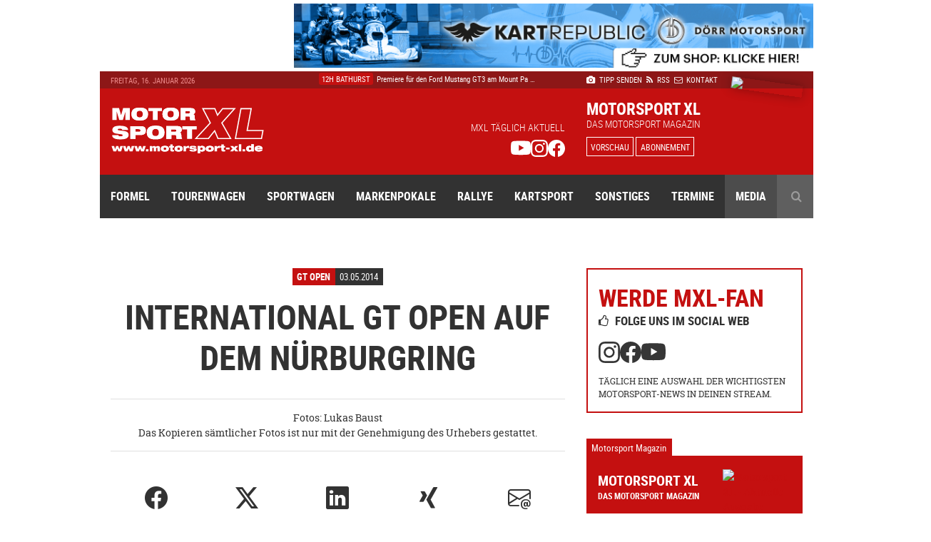

--- FILE ---
content_type: text/html; charset=UTF-8
request_url: https://www.motorsport-xl.de/gallery/2014/GT-Open/International-GT-Open-auf-dem-Nuerburgring-282/page-3.html
body_size: 10017
content:
<!doctype html><html class="no-js" lang="de" prefix="og: ogp.me/ns#"><head><meta charset="utf-8"><meta http-equiv="X-UA-Compatible" content="IE=edge"><meta name="viewport" content="width=device-width, initial-scale=1"><title>International GT Open auf dem Nürburgring - GT Open</title><meta name="description" content="Fotos: Lukas BaustDas Kopieren s&auml;mtlicher Fotos ist nur mit der Genehmigung des Urhebers gestattet."><meta name="keywords" content="GT Open, Bilder, Fotos, Galerie, Fotostrecke"><meta name="author" content="Motorsport XL - RIMO Verlags GmbH"><meta name="robots" content="index, follow"><link rel="canonical" href="https://www.motorsport-xl.de/gallery/2014/GT-Open/International-GT-Open-auf-dem-Nuerburgring-282/page-3.html"><link rel="alternate" href="https://www.motorsport-xl.de/gallery/2014/GT-Open/International-GT-Open-auf-dem-Nuerburgring-282/page-3.html" hreflang="x-default"><link rel="prev" href="/gallery/2014/GT-Open/International-GT-Open-auf-dem-Nuerburgring-282/page-2.html"><meta name="date" content="Sat, 03 May 14 20:56:00 +0200"><meta http-equiv="last-modified" content="Fri, 16 Jan 26 17:14:00 +0100"><link href="https://cdn.motorsport-xl.de/srv/thumbs/fs/600x400/content/Gallery/2014/GT_Open/727f1__International_GT_Open_a/5682f__img_9661.jpg" rel="image_src"><meta name="og:site_name" content="Motorsport XL - RIMO Verlags GmbH"><meta name="og:title" content="International GT Open auf dem Nürburgring - GT Open"><meta name="og:url" content="https://www.motorsport-xl.de/gallery/2014/GT-Open/International-GT-Open-auf-dem-Nuerburgring-282/page-3.html"><meta name="og:description" content="Fotos: Lukas BaustDas Kopieren s&auml;mtlicher Fotos ist nur mit der Genehmigung des Urhebers gestattet."><meta name="og:type" content="website"><meta name="og:image" content="https://cdn.motorsport-xl.de/srv/thumbs/fs/600x400/content/Gallery/2014/GT_Open/727f1__International_GT_Open_a/5682f__img_9661.jpg"><meta name="twitter:card" content="summary"><meta name="twitter:title" content="International GT Open auf dem Nürburgring - GT Open"><meta name="twitter:url" content="https://www.motorsport-xl.de/gallery/2014/GT-Open/International-GT-Open-auf-dem-Nuerburgring-282/page-3.html"><meta name="twitter:description" content="Fotos: Lukas BaustDas Kopieren s&auml;mtlicher Fotos ist nur mit der Genehmigung des Urhebers gestattet."><meta name="twitter:image" content="https://cdn.motorsport-xl.de/srv/thumbs/fs/600x400/content/Gallery/2014/GT_Open/727f1__International_GT_Open_a/5682f__img_9661.jpg"><link href="https://www.motorsport-xl.de/feed/rss.xml" rel="alternate" type="application/rss+xml" title="Aktuelle Motorsport News als RSS-Feed"><link rel="search" type="application/opensearchdescription+xml" title="Motorsport-XL.de Suche" href="https://cdn.motorsport-xl.de/srv/static/WebData/ext.c/opensearch.xml" /><link rel="apple-touch-icon" sizes="180x180" href="https://cdn.motorsport-xl.de/srv/static/images/theme-2017/favicons/apple-touch-icon.png"><link rel="icon" type="image/png" href="https://cdn.motorsport-xl.de/srv/static/images/theme-2017/favicons/favicon-32x32.png" sizes="32x32"><link rel="icon" type="image/png" href="https://cdn.motorsport-xl.de/srv/static/images/theme-2017/favicons/favicon-194x194.png" sizes="194x194"><link rel="icon" type="image/png" href="https://cdn.motorsport-xl.de/srv/static/images/theme-2017/favicons/android-chrome-192x192.png" sizes="192x192"><link rel="icon" type="image/png" href="https://cdn.motorsport-xl.de/srv/static/images/theme-2017/favicons/favicon-16x16.png" sizes="16x16"><link rel="manifest" href="https://cdn.motorsport-xl.de/srv/static/images/theme-2017/favicons/manifest.json"><link rel="mask-icon" href="https://cdn.motorsport-xl.de/srv/static/images/theme-2017/favicons/safari-pinned-tab.svg" color="#c41010"><link rel="shortcut icon" href="https://cdn.motorsport-xl.de/srv/static/images/theme-2017/favicons/favicon.ico"><meta name="msapplication-TileColor" content="#c41010"><meta name="msapplication-TileImage" content="https://cdn.motorsport-xl.de/srv/static/images/theme-2017/favicons/mstile-144x144.png"><meta name="msapplication-config" content="https://cdn.motorsport-xl.de/srv/static/images/theme-2017/favicons/browserconfig.xml"><meta name="theme-color" content="#8d1717"><link href="https://www.motorsport-xl.de/public/css/f4bc71c56ab9a1a2472021d5c1f9787a.css" rel="stylesheet" type='text/css'><link rel="preconnect" href="https://cloud.ccm19.de" crossorigin><link rel="preconnect" href="https://cdn.motorsport-xl.de/" crossorigin><link rel="preconnect" href="https://pagead2.googlesyndication.com" crossorigin><link rel="preconnect" href="https://static.cloudflareinsights.com" crossorigin><script src="https://cloud.ccm19.de/app.js?apiKey=aabbfd5aa88e3ddd8e227925e6e7bbdbaf0fd2cc8a786d57&amp;domain=649591429128795c580518e2" referrerpolicy="origin"></script><script>document.createElement("picture");</script><script src="https://cdn.motorsport-xl.de/srv/static/js/theme-2017/vendor/picturefill.min.js" async></script><script type="text/javascript">var _RMData=new Object();_RMData["base"]="https://www.motorsport-xl.de/";_RMData["static"]="https://cdn.motorsport-xl.de/srv/static/";_RMData["currentLanguage"]="de";</script><script async src="https://www.googletagmanager.com/gtag/js?id=G-G5SB6VR4P1"></script><script>window.dataLayer = window.dataLayer || [];function gtag(){dataLayer.push(arguments);}gtag('js', new Date());gtag('config', 'G-G5SB6VR4P1');</script></head><body id="page" itemscope itemtype="https://schema.org/WebSite"><!--[if lt IE 9]><div id="old-browser"><div class="headline">Ihr Browser ist veraltet</div><p>Ihre Browser-Version ist zu alt, um die Webseite richtig darzustellen. Bitte verwenden Sie einen aktuellen Browser.</p></div><![endif]--><div class="row collapse" id="page__outside-advertsing"><div id="page__advertising--top" class="text-right column"><a href="https://www.motorsport-xl.de/api/advertising/ad.c.php?f=MTQ1" target="_blank" style="padding:0px!important;background:none!important;" rel="nofollow"><img src="https://cdn.motorsport-xl.de/srv/image.api/content/Widgets/Werbung/2023/D_rr_Kart_Republic/c53a-leaderboard_doerr_2023.jpg" width="728" height="90"></a></div><div id="page__advertising--skyscraper" class="text-left show-for-large column push-12" style="margin-top:100px;"><script async src="//pagead2.googlesyndication.com/pagead/js/adsbygoogle.js"></script><ins class="adsbygoogle" style="display:inline-block;width:160px;height:600px" data-ad-client="ca-pub-9934933095159694" data-ad-slot="7814125706"></ins><script>(adsbygoogle = window.adsbygoogle || []).push({});</script></div></div><header class="header"><div class="row header__meta"><div class="small-9 medium-5 large-3 column text-left show-for-medium header__meta--date">Freitag, 16. Januar 2026</div><div class="small-12 medium-5 large-5 column text-center show-for-large header__meta--newsticker"><ul class="ticker"><li itemscope itemtype="https://schema.org/Article"><a href="/news/2026/Kartsport-Allgemein/Neue-Partnerschaft-zwischen-BirelART-und-IAME-57930.html" itemprop="url"><span class="ticker--category" itemprop="genre">Kartsport Allgemein</span><span class="ticker--headline" itemprop="headline">Neue Partnerschaft zwischen BirelART und IAME</span><meta itemprop="datePublished" content="2026-01-16T17:14:00+01:00"><meta itemprop="dateModified" content="2026-01-16T17:19:23+01:00"><meta itemprop="dateCreated" content="2026-01-16T17:18:29+01:00"><meta itemprop="author" content="Motorsport XL - RIMO Verlags GmbH"><meta itemprop="publisher" content="Motorsport XL - RIMO Verlags GmbH"></a></li><li itemscope itemtype="https://schema.org/Article"><a href="/news/2026/24h-Dubai/Gute-Ausgangslage-fuer-HOFOR-Racing-bei-den-24h-Dubai-57929.html" itemprop="url"><span class="ticker--category" itemprop="genre">24h Dubai</span><span class="ticker--headline" itemprop="headline">Gute Ausgangslage für HOFOR Racing bei den 24 &hellip;</span><meta itemprop="datePublished" content="2026-01-16T15:30:00+01:00"><meta itemprop="dateModified" content="2026-01-16T15:40:15+01:00"><meta itemprop="dateCreated" content="2026-01-16T15:40:04+01:00"><meta itemprop="author" content="Motorsport XL - RIMO Verlags GmbH"><meta itemprop="publisher" content="Motorsport XL - RIMO Verlags GmbH"></a></li><li itemscope itemtype="https://schema.org/Article"><a href="/news/2026/VLN/Mercedes-AMG-Team-RAVENOL-greift-in-der-Gruenen-Hoelle-an-57928.html" itemprop="url"><span class="ticker--category" itemprop="genre">VLN</span><span class="ticker--headline" itemprop="headline">Mercedes-AMG Team RAVENOL greift in der Grüne &hellip;</span><meta itemprop="datePublished" content="2026-01-16T10:30:00+01:00"><meta itemprop="dateModified" content="2026-01-16T10:33:29+01:00"><meta itemprop="dateCreated" content="2026-01-16T10:33:29+01:00"><meta itemprop="author" content="Motorsport XL - RIMO Verlags GmbH"><meta itemprop="publisher" content="Motorsport XL - RIMO Verlags GmbH"></a></li><li itemscope itemtype="https://schema.org/Article"><a href="/news/2026/12h-Bathurst/Premiere-fuer-den-Ford-Mustang-GT3-am-Mount-Panorama-57927.html" itemprop="url"><span class="ticker--category" itemprop="genre">12h Bathurst</span><span class="ticker--headline" itemprop="headline">Premiere für den Ford Mustang GT3 am Mount Pa &hellip;</span><meta itemprop="datePublished" content="2026-01-16T09:13:00+01:00"><meta itemprop="dateModified" content="2026-01-16T09:13:53+01:00"><meta itemprop="dateCreated" content="2026-01-16T09:13:53+01:00"><meta itemprop="author" content="Motorsport XL - RIMO Verlags GmbH"><meta itemprop="publisher" content="Motorsport XL - RIMO Verlags GmbH"></a></li><li itemscope itemtype="https://schema.org/Article"><a href="/redict/?redirection=aHR0cHM6Ly93d3cubW90b3JzcG9ydC14bC5kZS9nYWxsZXJ5LzIwMjYvRm9ybWVsLTEvRGllLUZvcm1lbC0xLUZhaHJ6ZXVnZS1kZXItU2Fpc29uLTIwMjYtNTg2Lmh0bWw=&modul=1&id=57926" itemprop="url"><span class="ticker--category" itemprop="genre">Formel 1</span><span class="ticker--headline" itemprop="headline">Die Formel-1-Fahrzeuge der Saison 2026 – Red&hellip;</span><meta itemprop="datePublished" content="2026-01-16T09:05:00+01:00"><meta itemprop="dateModified" content="2026-01-16T09:08:14+01:00"><meta itemprop="dateCreated" content="2026-01-16T09:08:14+01:00"><meta itemprop="author" content="Motorsport XL - RIMO Verlags GmbH"><meta itemprop="publisher" content="Motorsport XL - RIMO Verlags GmbH"></a></li></ul></div><div class="small-12 medium-7 large-4 column text-left medium-text-right large-text-left header__meta--navigation"><a href="/com/presse.html" title="Der Redaktion einen Tipp senden" itemprop="url"><i class="fa fa-camera" aria-hidden="true"></i>&nbsp;Tipp senden</a>&ensp;<a href="/com/feeds.html" title="Aktuelle Motorsport News als RSS-Feed" itemprop="url" class="show-for-medium"><i class="fa fa-rss" aria-hidden="true"></i>&nbsp;RSS</a><a href="/com/abonnement.html" title="Das Magazin Motorsport XL im Abo" itemprop="url" class="show-for-small-only"><i class="fa fa-star" aria-hidden="true"></i>&nbsp;Abo</a>&ensp;<a href="/com/kontakt.html" title="Kontakt und Ansprechpartner von Motorsport XL" itemprop="url"><i class="fa fa-envelope-o" aria-hidden="true"></i>&nbsp;Kontakt</a></div></div><div class="row header__main"><div class="small-6 medium-3 large-3 column text-left header__main--logo"><a href="/"><img src="https://cdn.motorsport-xl.de/srv/static/images/theme-2017/logos/motorsport-xl-logo-header.svg" class="img-responsive" alt="Motorsport XL Logo"></a></div><div class="small-6 medium-6 large-5 column text-right show-for-large header__main--fan-counter"><div class="fan-counter--headline">MXL täglich aktuell</div><div class="fan-counter--links"><a href="https://www.youtube.com/@motorsportxl" target="_blank" rel="nofollow" class="social--link"><img src="https://cdn.motorsport-xl.de/srv/static/images/theme-2017/icons/youtube-white.svg" width="24" height="24" alt="Motorsport XL auf YouTube folgen"></a><a href="https://www.instagram.com/motorsportxl_official/" target="_blank" rel="nofollow" class="social--link"><img src="https://cdn.motorsport-xl.de/srv/static/images/theme-2017/icons/instagram-white.svg" width="24" height="24" alt="Motorsport XL auf Instagram folgen"></a><a href="https://www.facebook.com/motorsport.xl" target="_blank" rel="nofollow" class="social--link"><img src="https://cdn.motorsport-xl.de/srv/static/images/theme-2017/icons/facebook-white.svg" width="24" height="24" alt="Motorsport XL auf Facebook folgen"></a></div></div><div class="small-6 medium-7 large-4 column text-right large-text-left header__main--preview"><span class="preview--headline show-for-medium">Motorsport XL</span><span class="preview--subheadline show-for-medium">Das Motorsport Magazin</span><a href="/magazin/vorschau.html" class="button button--inverted button--small">Vorschau</a>&nbsp;<a href="/com/abonnement.html" class="button button--inverted button--small show-for-medium">Abonnement</a><img src="https://www.motorsport-xl.de/cms/content/Eigene-Uploads/Magazin-Vorschau/mxl_cover.jpg?nocache=1768597273" class="preview--cover"></div></div><nav class="row header__navigation" itemscope itemtype="https://schema.org/SiteNavigationElement"><div class="small-12 medium-12 column hide-for-large text-center header__navigation--mobile-opener"><a href="javascript:void(0);"><i class="fa fa-bars" aria-hidden="true"></i>&ensp;Menü</a></div><div class="navigation--wrapper"><ul class="main-navigation"><li class="item--first-level"><a itemprop="url" href="/news/Formelsport.html" class="">Formel<i class="fa fa-angle-down hide-for-large item--dropdown" aria-hidden="true"></i></a><div class="item--subnavigation"><ul class="large-3 column"><li class=""><a itemprop="url" href="/news/Austria-Formel-Cup.html">Austria Formel Cup</a></li><li class=""><a itemprop="url" href="/news/F1-Academy.html">F1 Academy</a></li><li class=""><a itemprop="url" href="/news/FIA-Formel-E.html">FIA Formel E</a></li></ul><ul class="large-3 column"><li class=""><a itemprop="url" href="/news/FIA-Formula-3-Championship.html">FIA Formula 3 Championship</a></li><li class=""><a itemprop="url" href="/news/Formel-1.html">Formel 1</a></li><li class=""><a itemprop="url" href="/news/Formel-2.html">Formel 2</a></li></ul><ul class="large-3 column"><li class=""><a itemprop="url" href="/news/Formel-4.html">Formel 4</a></li><li class=""><a itemprop="url" href="/news/Formula-Regional-European-Championship.html">Formula Regional European Championship</a></li><li class=""><a itemprop="url" href="/news/Formula-Winter-Series.html">Formula Winter Series</a></li></ul></div></li><li class="item--first-level"><a itemprop="url" href="/news/Tourenwagen.html" class="">Tourenwagen<i class="fa fa-angle-down hide-for-large item--dropdown" aria-hidden="true"></i></a><div class="item--subnavigation"><ul class="large-3 column"><li class=""><a itemprop="url" href="/news/24h-Nuerburgring.html">24h Nürburgring</a></li><li class=""><a itemprop="url" href="/news/PRTC.html">PRTC</a></li><li class=""><a itemprop="url" href="/news/RCN.html">RCN</a></li></ul><ul class="large-3 column"><li class=""><a itemprop="url" href="/news/STT.html">STT</a></li><li class=""><a itemprop="url" href="/news/VLN.html">VLN</a></li></ul></div></li><li class="item--first-level"><a itemprop="url" href="/news/Sportwagen.html" class="">Sportwagen<i class="fa fa-angle-down hide-for-large item--dropdown" aria-hidden="true"></i></a><div class="item--subnavigation"><ul class="large-3 column"><li class=""><a itemprop="url" href="/news/24h-Le-Mans.html">24h Le Mans</a></li><li class=""><a itemprop="url" href="/news/6h-Portimao.html">6h Portimao</a></li><li class=""><a itemprop="url" href="/news/ADAC-GT-Masters.html">ADAC GT Masters</a></li><li class=""><a itemprop="url" href="/news/ADAC-GT4-Germany.html">ADAC GT4 Germany</a></li></ul><ul class="large-3 column"><li class=""><a itemprop="url" href="/news/DTM.html">DTM</a></li><li class=""><a itemprop="url" href="/news/FIA-WEC.html">FIA WEC</a></li><li class=""><a itemprop="url" href="/news/GT-Summer-Series.html">GT Summer Series</a></li><li class=""><a itemprop="url" href="/news/GT-Winter-Series.html">GT Winter Series</a></li></ul><ul class="large-3 column"><li class=""><a itemprop="url" href="/news/GT-World-Challenge.html">GT World Challenge</a></li><li class=""><a itemprop="url" href="/news/GT4-Winter-Series.html">GT4 Winter Series</a></li><li class=""><a itemprop="url" href="/news/IMSA-SportsCar-Championship.html">IMSA SportsCar Championship</a></li><li class=""><a itemprop="url" href="/news/Prototype-Cup-Germany.html">Prototype Cup Germany</a></li></ul><ul class="large-3 column"><li class=""><a itemprop="url" href="/news/Prototype-Masters.html">Prototype Masters</a></li><li class=""><a itemprop="url" href="/news/Prototype-Winter-Series.html">Prototype Winter Series</a></li><li class=""><a itemprop="url" href="/news/Sports-Prototype-Winter-Series.html">Sports Prototype Winter Series</a></li></ul></div></li><li class="item--first-level"><a itemprop="url" href="/news/Markenpokale.html" class="">Markenpokale<i class="fa fa-angle-down hide-for-large item--dropdown" aria-hidden="true"></i></a><div class="item--subnavigation"><ul class="large-3 column"><li class=""><a itemprop="url" href="/news/PCHC.html">PCHC</a></li><li class=""><a itemprop="url" href="/news/Polo-Cup.html">Polo Cup</a></li><li class=""><a itemprop="url" href="/news/Porsche-Carrera-Cup.html">Porsche Carrera Cup</a></li></ul><ul class="large-3 column"><li class=""><a itemprop="url" href="/news/Porsche-Sports-Cup.html">Porsche Sports Cup</a></li><li class=""><a itemprop="url" href="/news/Porsche-Super-Cup.html">Porsche Super Cup</a></li></ul></div></li><li class="item--first-level"><a itemprop="url" href="/news/Rallye.html" class="">Rallye<i class="fa fa-angle-down hide-for-large item--dropdown" aria-hidden="true"></i></a><div class="item--subnavigation"><ul class="large-3 column"><li class=""><a itemprop="url" href="/news/ADAC-Opel-Rallye-Cup.html">ADAC Opel Rallye Cup</a></li><li class=""><a itemprop="url" href="/news/ADAC-Rallye-Junior-Cup.html">ADAC Rallye Junior Cup</a></li><li class=""><a itemprop="url" href="/news/Extreme-E.html">Extreme E</a></li></ul><ul class="large-3 column"><li class=""><a itemprop="url" href="/news/HJS-Rallye.html">HJS Rallye</a></li><li class=""><a itemprop="url" href="/news/Rallycross.html">Rallycross</a></li><li class=""><a itemprop="url" href="/news/Rallye-Dakar.html">Rallye Dakar</a></li></ul><ul class="large-3 column"><li class=""><a itemprop="url" href="/news/Rallye-DM.html">Rallye DM</a></li><li class=""><a itemprop="url" href="/news/Rallye-WM.html">Rallye WM</a></li></ul></div></li><li class="item--first-level"><a itemprop="url" href="/news/Kartsport.html" class="">Kartsport<i class="fa fa-angle-down hide-for-large item--dropdown" aria-hidden="true"></i></a><div class="item--subnavigation"><ul class="large-3 column"><li class=""><a itemprop="url" href="/news/ADAC-Kart-Masters.html">ADAC Kart Masters</a></li><li class=""><a itemprop="url" href="/news/Champions-of-the-Future.html">Champions of the Future</a></li><li class=""><a itemprop="url" href="/news/CIK-FIA.html">CIK/FIA</a></li><li class=""><a itemprop="url" href="/news/DKM.html">DKM</a></li><li class=""><a itemprop="url" href="/news/Eifel-Erft-Cup.html">Eifel-Erft Cup</a></li><li class=""><a itemprop="url" href="/news/German-Karting-Series.html">German Karting Series</a></li></ul><ul class="large-3 column"><li class=""><a itemprop="url" href="/news/GTC.html">GTC</a></li><li class=""><a itemprop="url" href="/news/IAME-Series-Germany.html">IAME Series Germany</a></li><li class=""><a itemprop="url" href="/news/Kart-Trophy-Weiss-Blau.html">Kart-Trophy Weiß-Blau</a></li><li class=""><a itemprop="url" href="/news/KCK-Pure-Racing-Cup.html">KCK Pure Racing Cup</a></li><li class=""><a itemprop="url" href="/news/NAKC.html">NAKC</a></li><li class=""><a itemprop="url" href="/news/OAKC.html">OAKC</a></li></ul><ul class="large-3 column"><li class=""><a itemprop="url" href="/news/Rok-Cup.html">Rok Cup</a></li><li class=""><a itemprop="url" href="/news/ROTAX-Grand-Finals.html">ROTAX Grand Finals</a></li><li class=""><a itemprop="url" href="/news/ROTAX-MAX-Challenge.html">ROTAX MAX Challenge</a></li><li class=""><a itemprop="url" href="/news/ROTAX-MAX-Euro-Trophy.html">ROTAX MAX Euro Trophy</a></li><li class=""><a itemprop="url" href="/news/SAKC.html">SAKC</a></li><li class=""><a itemprop="url" href="/news/WAKC.html">WAKC</a></li></ul><ul class="large-3 column"><li class=""><a itemprop="url" href="/news/Wintersaison.html">Wintersaison</a></li><li class=""><a itemprop="url" href="/news/WSK.html">WSK</a></li><li class=""><a itemprop="url" href="/news/X30-Euro-Series.html">X30 Euro Series</a></li></ul></div></li><li class="item--first-level"><a itemprop="url" href="/news/Sonstiges.html" class="">Sonstiges<i class="fa fa-angle-down hide-for-large item--dropdown" aria-hidden="true"></i></a><div class="item--subnavigation"><ul class="large-3 column"><li class=""><a itemprop="url" href="/news/Auto-Strasse.html">Auto & Straße</a></li><li class=""><a itemprop="url" href="/news/Automobilsport.html">Automobilsport</a></li><li class=""><a itemprop="url" href="/news/E-Sport.html">E-Sport</a></li></ul><ul class="large-3 column"><li class=""><a itemprop="url" href="/news/Heft.html">Heft</a></li><li class=""><a itemprop="url" href="/news/Interview.html">Interview</a></li><li class=""><a itemprop="url" href="/news/Produktvorstellung.html">Produktvorstellung</a></li></ul><ul class="large-3 column"><li class=""><a itemprop="url" href="/news/Sonstiges.html">Sonstiges</a></li></ul></div></li><li class="item--first-level"><a itemprop="url" href="/com/rennkalender-auswahl.html" class="">Termine<i class="fa fa-angle-down hide-for-large item--dropdown" aria-hidden="true"></i></a><div class="item--subnavigation"><ul class="large-3 column"><li class=""><a itemprop="url" href="/kalender/formelsport-termine-2026.html">Formelsport</a></li><li class=""><a itemprop="url" href="/kalender/tourenwagen-termine-2026.html">Tourenwagen</a></li><li class=""><a itemprop="url" href="/kalender/sportwagen-termine-2026.html">Sportwagen</a></li></ul><ul class="large-3 column"><li class=""><a itemprop="url" href="/kalender/markenpokale-termine-2026.html">Markenpokale</a></li><li class=""><a itemprop="url" href="/kalender/rallye-termine-2026.html">Rallye</a></li><li class=""><a itemprop="url" href="/kalender/kartsport-termine-2026.html">Kartsport</a></li></ul></div></li><li class="item--first-level"><a itemprop="url" href="javascript:void(0);" class="active">Media<i class="fa fa-angle-down hide-for-large item--dropdown" aria-hidden="true"></i></a><div class="item--subnavigation"><ul class="large-3 column"><li class=""><a itemprop="url" href="/com/abonnement.html">Abonnement</a></li><li class=""><a itemprop="url" href="/com/produkte.html">Produkte-Shop</a></li><li class="active"><a itemprop="url" href="/gallery.html">Bildergalerien</a></li></ul><ul class="large-3 column"><li class=""><a itemprop="url" href="/mediacenter.html">Videothek</a></li><li class=""><a itemprop="url" href="/com/presse.html">Tipp senden</a></li><li class=""><a itemprop="url" href="/com/presse.html#presse">Presse</a></li></ul><ul class="large-3 column"><li class=""><a itemprop="url" href="/com/feeds.html">RSS Feeds</a></li><li class=""><a itemprop="url" href="/com/mediadaten.html">Mediadaten</a></li><li class=""><a itemprop="url" href="/com/kontakt.html">Kontakt</a></li></ul><ul class="large-3 column"><li class=""><a itemprop="url" href="/com/kontakt.html">Impressum</a></li><li class=""><a itemprop="url" href="/datenschutz.html">Datenschutz</a></li></ul></div></li><li class="item--first-level item--search item--last"><a itemprop="url" href="javascript:void(0);" class="show-for-large"><i class="fa fa-search" aria-hidden="true"></i></a><div class="item--subnavigation"><form action="/com/suchen.html" method="get" name="search"><input type="text" name="q" value="" placeholder="Geben Sie Ihren Suchbegriff ein ..."></form></div></li></ul></div></nav></header><div class="row content__container content__container--main"><div class="small-12 medium-12 large-8 column content" itemprop="mainContentOfPage"><header class="small-12 column row text-center"><div class="news__category-date"><div class="news__category-date--category" itemprop="genre">GT Open</div><div class="news__category-date--date">03.05.2014</div></div><h1 itemprop="headline">International GT Open auf dem Nürburgring</h1><div class="gallery--info">Fotos: Lukas Baust<br />Das Kopieren s&auml;mtlicher Fotos ist nur mit der Genehmigung des Urhebers gestattet.</div></header><aside class="small-12 column row text-center social-sharing social-sharing--gallery"><ul class="social-sharing-list"><li class="facebook"><a href="https://www.facebook.com/sharer/sharer.php?u=https%3A%2F%2Fwww.motorsport-xl.de%2Fgallery%2F2014%2FGT-Open%2FInternational-GT-Open-auf-dem-Nuerburgring-282%2Fpage-3.html" rel="nofollow" target="_blank"><i class="bi bi-facebook" aria-hidden="true"></i></a></li><li class="twitter"><a href="https://x.com/intent/post?text=International+GT+Open+auf+dem+N%C3%BCrburgring+-+GT+Open&url=https%3A%2F%2Fwww.motorsport-xl.de%2Fgallery%2F2014%2FGT-Open%2FInternational-GT-Open-auf-dem-Nuerburgring-282%2Fpage-3.html" rel="nofollow" target="_blank"><i class="bi bi-twitter-x" aria-hidden="true"></i></a></li><li class="linkedin"><a href="https://www.linkedin.com/shareArticle?mini=true&url=https%3A%2F%2Fwww.motorsport-xl.de%2Fgallery%2F2014%2FGT-Open%2FInternational-GT-Open-auf-dem-Nuerburgring-282%2Fpage-3.html" rel="nofollow" target="_blank"><i class="bi bi-linkedin" aria-hidden="true"></i></a></li><li class="xing"><a href="https://www.xing.com/spi/shares/new?url=https%3A%2F%2Fwww.motorsport-xl.de%2Fgallery%2F2014%2FGT-Open%2FInternational-GT-Open-auf-dem-Nuerburgring-282%2Fpage-3.html" rel="nofollow" target="_blank"><i class="fa fa-xing" aria-hidden="true"></i></a></li><li class="mail"><a href="mailto:?subject=International GT Open auf dem Nürburgring - GT Open&body=https%3A%2F%2Fwww.motorsport-xl.de%2Fgallery%2F2014%2FGT-Open%2FInternational-GT-Open-auf-dem-Nuerburgring-282%2Fpage-3.html" rel="nofollow"><i class="bi bi-envelope-at" aria-hidden="true"></i></a></li></ul></aside><div class="row collapse"><div class="small-6 medium-3 large-3 column gallery--detail-item"><a href="https://cdn.motorsport-xl.de/srv/thumbs/fs/600x400/content/Gallery/2014/GT_Open/727f1__International_GT_Open_a/40ee5__img_9868.jpg" class="lightbox" rel="nofollow"><figure><picture itemscope itemtype="https://schema.org/ImageObject"><!--[if IE 9]><video style="display: none;"><![endif]--><source data-srcset="https://www.motorsport-xl.de/public/img/ct_160x107_40ee5__img_9868.jpg" media="(min-width: 64em)"><source data-srcset="https://www.motorsport-xl.de/public/img/ct_160x107_40ee5__img_9868.jpg" media="(min-width: 40em)"><!--[if IE 9]></video><![endif]--><img src="https://www.motorsport-xl.de/public/img/ct_50x33_40ee5__img_9868.jpg" data-src="https://www.motorsport-xl.de/public/img/ct_160x107_40ee5__img_9868.jpg" class="lazyload img-responsive lazy-animation" itemprop="image"></picture></figure></a></div><div class="small-6 medium-3 large-3 column gallery--detail-item"><a href="https://cdn.motorsport-xl.de/srv/thumbs/fs/600x400/content/Gallery/2014/GT_Open/727f1__International_GT_Open_a/f3510__img_9866.jpg" class="lightbox" rel="nofollow"><figure><picture itemscope itemtype="https://schema.org/ImageObject"><!--[if IE 9]><video style="display: none;"><![endif]--><source data-srcset="https://www.motorsport-xl.de/public/img/ct_160x107_f3510__img_9866.jpg" media="(min-width: 64em)"><source data-srcset="https://www.motorsport-xl.de/public/img/ct_160x107_f3510__img_9866.jpg" media="(min-width: 40em)"><!--[if IE 9]></video><![endif]--><img src="https://www.motorsport-xl.de/public/img/ct_50x33_f3510__img_9866.jpg" data-src="https://www.motorsport-xl.de/public/img/ct_160x107_f3510__img_9866.jpg" class="lazyload img-responsive lazy-animation" itemprop="image"></picture></figure></a></div><div class="small-6 medium-3 large-3 column gallery--detail-item"><a href="https://cdn.motorsport-xl.de/srv/thumbs/fs/600x400/content/Gallery/2014/GT_Open/727f1__International_GT_Open_a/18025__img_9885.jpg" class="lightbox" rel="nofollow"><figure><picture itemscope itemtype="https://schema.org/ImageObject"><!--[if IE 9]><video style="display: none;"><![endif]--><source data-srcset="https://www.motorsport-xl.de/public/img/ct_160x107_18025__img_9885.jpg" media="(min-width: 64em)"><source data-srcset="https://www.motorsport-xl.de/public/img/ct_160x107_18025__img_9885.jpg" media="(min-width: 40em)"><!--[if IE 9]></video><![endif]--><img src="https://www.motorsport-xl.de/public/img/ct_50x33_18025__img_9885.jpg" data-src="https://www.motorsport-xl.de/public/img/ct_160x107_18025__img_9885.jpg" class="lazyload img-responsive lazy-animation" itemprop="image"></picture></figure></a></div><div class="small-6 medium-3 large-3 column gallery--detail-item"><a href="https://cdn.motorsport-xl.de/srv/thumbs/fs/600x400/content/Gallery/2014/GT_Open/727f1__International_GT_Open_a/59817__img_9886.jpg" class="lightbox" rel="nofollow"><figure><picture itemscope itemtype="https://schema.org/ImageObject"><!--[if IE 9]><video style="display: none;"><![endif]--><source data-srcset="https://www.motorsport-xl.de/public/img/ct_160x107_59817__img_9886.jpg" media="(min-width: 64em)"><source data-srcset="https://www.motorsport-xl.de/public/img/ct_160x107_59817__img_9886.jpg" media="(min-width: 40em)"><!--[if IE 9]></video><![endif]--><img src="https://www.motorsport-xl.de/public/img/ct_50x33_59817__img_9886.jpg" data-src="https://www.motorsport-xl.de/public/img/ct_160x107_59817__img_9886.jpg" class="lazyload img-responsive lazy-animation" itemprop="image"></picture></figure></a></div></div><div class="row collapse"><div class="small-6 medium-3 large-3 column gallery--detail-item"><a href="https://cdn.motorsport-xl.de/srv/thumbs/fs/600x400/content/Gallery/2014/GT_Open/727f1__International_GT_Open_a/054bb__img_9872.jpg" class="lightbox" rel="nofollow"><figure><picture itemscope itemtype="https://schema.org/ImageObject"><!--[if IE 9]><video style="display: none;"><![endif]--><source data-srcset="https://www.motorsport-xl.de/public/img/ct_160x107_054bb__img_9872.jpg" media="(min-width: 64em)"><source data-srcset="https://www.motorsport-xl.de/public/img/ct_160x107_054bb__img_9872.jpg" media="(min-width: 40em)"><!--[if IE 9]></video><![endif]--><img src="https://www.motorsport-xl.de/public/img/ct_50x33_054bb__img_9872.jpg" data-src="https://www.motorsport-xl.de/public/img/ct_160x107_054bb__img_9872.jpg" class="lazyload img-responsive lazy-animation" itemprop="image"></picture></figure></a></div><div class="small-6 medium-3 large-3 column gallery--detail-item"><a href="https://cdn.motorsport-xl.de/srv/thumbs/fs/600x400/content/Gallery/2014/GT_Open/727f1__International_GT_Open_a/41638__img_9893.jpg" class="lightbox" rel="nofollow"><figure><picture itemscope itemtype="https://schema.org/ImageObject"><!--[if IE 9]><video style="display: none;"><![endif]--><source data-srcset="https://www.motorsport-xl.de/public/img/ct_160x107_41638__img_9893.jpg" media="(min-width: 64em)"><source data-srcset="https://www.motorsport-xl.de/public/img/ct_160x107_41638__img_9893.jpg" media="(min-width: 40em)"><!--[if IE 9]></video><![endif]--><img src="https://www.motorsport-xl.de/public/img/ct_50x33_41638__img_9893.jpg" data-src="https://www.motorsport-xl.de/public/img/ct_160x107_41638__img_9893.jpg" class="lazyload img-responsive lazy-animation" itemprop="image"></picture></figure></a></div><div class="small-6 medium-3 large-3 column gallery--detail-item"><a href="https://cdn.motorsport-xl.de/srv/thumbs/fs/600x400/content/Gallery/2014/GT_Open/727f1__International_GT_Open_a/f1ffb__img_9902.jpg" class="lightbox" rel="nofollow"><figure><picture itemscope itemtype="https://schema.org/ImageObject"><!--[if IE 9]><video style="display: none;"><![endif]--><source data-srcset="https://www.motorsport-xl.de/public/img/ct_160x107_f1ffb__img_9902.jpg" media="(min-width: 64em)"><source data-srcset="https://www.motorsport-xl.de/public/img/ct_160x107_f1ffb__img_9902.jpg" media="(min-width: 40em)"><!--[if IE 9]></video><![endif]--><img src="https://www.motorsport-xl.de/public/img/ct_50x33_f1ffb__img_9902.jpg" data-src="https://www.motorsport-xl.de/public/img/ct_160x107_f1ffb__img_9902.jpg" class="lazyload img-responsive lazy-animation" itemprop="image"></picture></figure></a></div><div class="small-6 medium-3 large-3 column gallery--detail-item"><a href="https://cdn.motorsport-xl.de/srv/thumbs/fs/600x400/content/Gallery/2014/GT_Open/727f1__International_GT_Open_a/86785__img_9891.jpg" class="lightbox" rel="nofollow"><figure><picture itemscope itemtype="https://schema.org/ImageObject"><!--[if IE 9]><video style="display: none;"><![endif]--><source data-srcset="https://www.motorsport-xl.de/public/img/ct_160x107_86785__img_9891.jpg" media="(min-width: 64em)"><source data-srcset="https://www.motorsport-xl.de/public/img/ct_160x107_86785__img_9891.jpg" media="(min-width: 40em)"><!--[if IE 9]></video><![endif]--><img src="https://www.motorsport-xl.de/public/img/ct_50x33_86785__img_9891.jpg" data-src="https://www.motorsport-xl.de/public/img/ct_160x107_86785__img_9891.jpg" class="lazyload img-responsive lazy-animation" itemprop="image"></picture></figure></a></div></div><div class="row collapse"><div class="small-6 medium-3 large-3 column gallery--detail-item"><a href="https://cdn.motorsport-xl.de/srv/thumbs/fs/600x400/content/Gallery/2014/GT_Open/727f1__International_GT_Open_a/e860d__img_9904.jpg" class="lightbox" rel="nofollow"><figure><picture itemscope itemtype="https://schema.org/ImageObject"><!--[if IE 9]><video style="display: none;"><![endif]--><source data-srcset="https://www.motorsport-xl.de/public/img/ct_160x107_e860d__img_9904.jpg" media="(min-width: 64em)"><source data-srcset="https://www.motorsport-xl.de/public/img/ct_160x107_e860d__img_9904.jpg" media="(min-width: 40em)"><!--[if IE 9]></video><![endif]--><img src="https://www.motorsport-xl.de/public/img/ct_50x33_e860d__img_9904.jpg" data-src="https://www.motorsport-xl.de/public/img/ct_160x107_e860d__img_9904.jpg" class="lazyload img-responsive lazy-animation" itemprop="image"></picture></figure></a></div><div class="small-6 medium-3 large-3 column gallery--detail-item"><a href="https://cdn.motorsport-xl.de/srv/thumbs/fs/600x400/content/Gallery/2014/GT_Open/727f1__International_GT_Open_a/dddd6__img_9889.jpg" class="lightbox" rel="nofollow"><figure><picture itemscope itemtype="https://schema.org/ImageObject"><!--[if IE 9]><video style="display: none;"><![endif]--><source data-srcset="https://www.motorsport-xl.de/public/img/ct_160x107_dddd6__img_9889.jpg" media="(min-width: 64em)"><source data-srcset="https://www.motorsport-xl.de/public/img/ct_160x107_dddd6__img_9889.jpg" media="(min-width: 40em)"><!--[if IE 9]></video><![endif]--><img src="https://www.motorsport-xl.de/public/img/ct_50x33_dddd6__img_9889.jpg" data-src="https://www.motorsport-xl.de/public/img/ct_160x107_dddd6__img_9889.jpg" class="lazyload img-responsive lazy-animation" itemprop="image"></picture></figure></a></div><div class="small-6 medium-3 large-3 column gallery--detail-item"><a href="https://cdn.motorsport-xl.de/srv/thumbs/fs/600x400/content/Gallery/2014/GT_Open/727f1__International_GT_Open_a/ad61f__img_9925.jpg" class="lightbox" rel="nofollow"><figure><picture itemscope itemtype="https://schema.org/ImageObject"><!--[if IE 9]><video style="display: none;"><![endif]--><source data-srcset="https://www.motorsport-xl.de/public/img/ct_160x107_ad61f__img_9925.jpg" media="(min-width: 64em)"><source data-srcset="https://www.motorsport-xl.de/public/img/ct_160x107_ad61f__img_9925.jpg" media="(min-width: 40em)"><!--[if IE 9]></video><![endif]--><img src="https://www.motorsport-xl.de/public/img/ct_50x33_ad61f__img_9925.jpg" data-src="https://www.motorsport-xl.de/public/img/ct_160x107_ad61f__img_9925.jpg" class="lazyload img-responsive lazy-animation" itemprop="image"></picture></figure></a></div><div class="small-6 medium-3 large-3 column gallery--detail-item"><a href="https://cdn.motorsport-xl.de/srv/thumbs/fs/600x400/content/Gallery/2014/GT_Open/727f1__International_GT_Open_a/414cb__img_9908.jpg" class="lightbox" rel="nofollow"><figure><picture itemscope itemtype="https://schema.org/ImageObject"><!--[if IE 9]><video style="display: none;"><![endif]--><source data-srcset="https://www.motorsport-xl.de/public/img/ct_160x107_414cb__img_9908.jpg" media="(min-width: 64em)"><source data-srcset="https://www.motorsport-xl.de/public/img/ct_160x107_414cb__img_9908.jpg" media="(min-width: 40em)"><!--[if IE 9]></video><![endif]--><img src="https://www.motorsport-xl.de/public/img/ct_50x33_414cb__img_9908.jpg" data-src="https://www.motorsport-xl.de/public/img/ct_160x107_414cb__img_9908.jpg" class="lazyload img-responsive lazy-animation" itemprop="image"></picture></figure></a></div></div><div class="row collapse"><div class="small-6 medium-3 large-3 column gallery--detail-item"><a href="https://cdn.motorsport-xl.de/srv/thumbs/fs/600x400/content/Gallery/2014/GT_Open/727f1__International_GT_Open_a/b26dc__img_9955.jpg" class="lightbox" rel="nofollow"><figure><picture itemscope itemtype="https://schema.org/ImageObject"><!--[if IE 9]><video style="display: none;"><![endif]--><source data-srcset="https://www.motorsport-xl.de/public/img/ct_160x107_b26dc__img_9955.jpg" media="(min-width: 64em)"><source data-srcset="https://www.motorsport-xl.de/public/img/ct_160x107_b26dc__img_9955.jpg" media="(min-width: 40em)"><!--[if IE 9]></video><![endif]--><img src="https://www.motorsport-xl.de/public/img/ct_50x33_b26dc__img_9955.jpg" data-src="https://www.motorsport-xl.de/public/img/ct_160x107_b26dc__img_9955.jpg" class="lazyload img-responsive lazy-animation" itemprop="image"></picture></figure></a></div><div class="small-6 medium-3 large-3 column gallery--detail-item"><a href="https://cdn.motorsport-xl.de/srv/thumbs/fs/600x400/content/Gallery/2014/GT_Open/727f1__International_GT_Open_a/9ccc9__img_9949.jpg" class="lightbox" rel="nofollow"><figure><picture itemscope itemtype="https://schema.org/ImageObject"><!--[if IE 9]><video style="display: none;"><![endif]--><source data-srcset="https://www.motorsport-xl.de/public/img/ct_160x107_9ccc9__img_9949.jpg" media="(min-width: 64em)"><source data-srcset="https://www.motorsport-xl.de/public/img/ct_160x107_9ccc9__img_9949.jpg" media="(min-width: 40em)"><!--[if IE 9]></video><![endif]--><img src="https://www.motorsport-xl.de/public/img/ct_50x33_9ccc9__img_9949.jpg" data-src="https://www.motorsport-xl.de/public/img/ct_160x107_9ccc9__img_9949.jpg" class="lazyload img-responsive lazy-animation" itemprop="image"></picture></figure></a></div><div class="small-6 medium-3 large-3 column gallery--detail-item"><a href="https://cdn.motorsport-xl.de/srv/thumbs/fs/600x400/content/Gallery/2014/GT_Open/727f1__International_GT_Open_a/8a34a__img_9940.jpg" class="lightbox" rel="nofollow"><figure><picture itemscope itemtype="https://schema.org/ImageObject"><!--[if IE 9]><video style="display: none;"><![endif]--><source data-srcset="https://www.motorsport-xl.de/public/img/ct_160x107_8a34a__img_9940.jpg" media="(min-width: 64em)"><source data-srcset="https://www.motorsport-xl.de/public/img/ct_160x107_8a34a__img_9940.jpg" media="(min-width: 40em)"><!--[if IE 9]></video><![endif]--><img src="https://www.motorsport-xl.de/public/img/ct_50x33_8a34a__img_9940.jpg" data-src="https://www.motorsport-xl.de/public/img/ct_160x107_8a34a__img_9940.jpg" class="lazyload img-responsive lazy-animation" itemprop="image"></picture></figure></a></div></div><nav class="row collapse small-12 column text-center site__pager site__pager--gallery"><ul class="pagination" role="navigation" aria-label="Pagination"><li class="pagination-previous"><a href="/gallery/2014/GT-Open/International-GT-Open-auf-dem-Nuerburgring-282/page-2.html" aria-label="Vorhergehende Seite">Zur&uuml;ck</a></li><li><a href="/gallery/2014/GT-Open/International-GT-Open-auf-dem-Nuerburgring-282/page-1.html" aria-label="Seite 1">1</a></li><li><a href="/gallery/2014/GT-Open/International-GT-Open-auf-dem-Nuerburgring-282/page-2.html" aria-label="Seite 2">2</a></li><li class="current">3</li><li class="pagination-next disabled">Weiter</li></ul></nav></div><aside class="small-12 medium-12 large-4 column sidebar sidebar--nopadding"><section class="row small-12 column sidebarbox__social_profiles"><div class="small-12 column sidebarbox__social_profiles--headline">Werde MXL-Fan</div><div class="small-12 column sidebarbox__social_profiles--subheadline"><i class="fa fa-thumbs-o-up" aria-hidden="true" style="padding-left: 0"></i> Folge uns im social Web</div><div class="small-12 column sidebarbox__social_profiles--links"><a href="https://www.instagram.com/motorsportxl_official/" target="_blank" rel="nofollow" class="social--link"><img src="https://cdn.motorsport-xl.de/srv/static/WebData/Sidebar/Social-Profiles/assets/images/instagram.svg" width="24" height="24" alt="Motorsport XL auf Instagram folgen"></a><a href="https://www.facebook.com/motorsport.xl" target="_blank" rel="nofollow" class="social--link"><img src="https://cdn.motorsport-xl.de/srv/static/WebData/Sidebar/Social-Profiles/assets/images/facebook.svg" width="24" height="24" alt="Motorsport XL auf Facebook folgen"></a><a href="https://www.youtube.com/@motorsportxl" target="_blank" rel="nofollow" class="social--link"><img src="https://cdn.motorsport-xl.de/srv/static/WebData/Sidebar/Social-Profiles/assets/images/youtube.svg" width="24" height="24" alt="Motorsport XL auf YouTube folgen"></a></div><div class="small-12 column sidebarbox__social_profiles--description">Täglich eine Auswahl der wichtigsten Motorsport-News in deinen Stream.</div></a></section><section class="row small-12 column sidebarbox__magazin_preview"><div class="row small-12 column section__header--simple sidebar--header"><span class="section__header--name">Motorsport Magazin</span></div><div class="small-7 column sidebarbox__magazin_preview--info"><div class="sidebarbox__magazin_preview--headline">Motorsport XL</div><div class="sidebarbox__magazin_preview--subheadline">Das Motorsport Magazin</div><div class="sidebarbox__magazin_preview--description">Monatlich erscheint die neue Ausgabe unseres Motorsport Magazins.</div><div class="sidebarbox__magazin_preview--price">Für nur 5,90 EUR!</div></div><div class="small-5 column sidebarbox__magazin_preview--image"><a href="/magazin/vorschau.html"><img src="https://www.motorsport-xl.de/cms/content/Eigene-Uploads/Magazin-Vorschau/mxl_cover.jpg?nocache=1768597273" class="img-responive" alt="Motorsport XL - Aktuelle Ausgabe"></a></div><div class="small-12 column sidebarbox__magazin_preview--buttons"><a href="/magazin/vorschau.html" class="button button--inverted button--small">Vorschau</a>&nbsp;<a href="/com/abonnement.html" class="button button--inverted button--small">Abonnement</a></div></section><div class="row small-12 column sidebarbox__advertising text-center"><small>Anzeige</small><div><a href="https://www.motorsport-xl.de/api/advertising/ad.c.php?f=MzY=" target="_blank" style="padding:0px!important;background:none!important;" rel="nofollow"><img src="https://cdn.motorsport-xl.de/srv/image.api/content/Widgets/Werbung/2023/ROTAX_Max_Challenge/208c-rmc_2023_250x60.jpg" width="250" height="60"></a></div><hr><div><a href="https://www.motorsport-xl.de/api/advertising/ad.c.php?f=MTAy" target="_blank" style="padding:0px!important;background:none!important;" rel="nofollow"><img src="https://cdn.motorsport-xl.de/srv/image.api/content/Widgets/Werbung/2025/RMW_Wangard/b53e-banner_mxl_v1.8.jpg" width="250" height="60"></a></div></div><section class="row small-12 column sidebarbox__weekend_events"><div class="row small-12 column section__header--simple sidebar--header"><span class="section__header--name">Termine am Wochenende</span></div><div class="small-12 column text-center sidebarbox__weekend_events--headline"><i class="fa fa-flag-checkered" aria-hidden="true"></i>&ensp;Vom 15.01.2026 bis 18.01.2026</div><table class="small-12 column"><tbody><tr itemscope itemtype="https://schema.org/SportsEvent"><td class="sidebarbox__weekend_events--category"><a href="/news/GT-Winter-Series.html" itemprop="url"><span itemprop="performer" itemscope itemtype="https://schema.org/Organization"><span itemprop="name">GT Winter Series</span></span></a></td><td class="sidebarbox__weekend_events--location"><span itemprop="location" itemscope itemtype="https://schema.org/Place"><span itemprop="name">Portimao (PT)</span><meta itemprop="address" content="Portimao (PT)"></span><meta itemprop="name" content="GT Winter Series - Portimao (PT)"><meta itemprop="startDate" content="2026-01-15"><meta itemprop="endDate" content="2026-01-18"></td></tr><tr itemscope itemtype="https://schema.org/SportsEvent"><td class="sidebarbox__weekend_events--category"><a href="/news/GT4-Winter-Series.html" itemprop="url"><span itemprop="performer" itemscope itemtype="https://schema.org/Organization"><span itemprop="name">GT4 Winter Series</span></span></a></td><td class="sidebarbox__weekend_events--location"><span itemprop="location" itemscope itemtype="https://schema.org/Place"><span itemprop="name">Portimao (PT)</span><meta itemprop="address" content="Portimao (PT)"></span><meta itemprop="name" content="GT4 Winter Series - Portimao (PT)"><meta itemprop="startDate" content="2026-01-15"><meta itemprop="endDate" content="2026-01-18"></td></tr><tr itemscope itemtype="https://schema.org/SportsEvent"><td class="sidebarbox__weekend_events--category"><a href="/news/24h-Dubai.html" itemprop="url"><span itemprop="performer" itemscope itemtype="https://schema.org/Organization"><span itemprop="name">24h Dubai</span></span></a></td><td class="sidebarbox__weekend_events--location"><span itemprop="location" itemscope itemtype="https://schema.org/Place"><span itemprop="name">Dubai (AE)</span><meta itemprop="address" content="Dubai (AE)"></span><meta itemprop="name" content="24h Dubai - Dubai (AE)"><meta itemprop="startDate" content="2026-01-16"><meta itemprop="endDate" content="2026-01-18"></td></tr></tbody></table><div class="small-12 column text-center sidebarbox__weekend_events--buttons"><a href="/com/rennkalender-auswahl.html" class="button button--inverted button--small">Alle Termine</a></div></section><div class="row small-12 column sidebarbox__advertising text-center"><small>Anzeige</small><div><a href="https://www.motorsport-xl.de/api/advertising/ad.c.php?f=MjAz" target="_blank" style="padding:0px!important;background:none!important;" rel="nofollow"><img src="https://cdn.motorsport-xl.de/srv/image.api/content/Widgets/Werbung/2025/TPR_Corse/6789-tpr_anzeige_blank.jpg" width="250" height="60"></a></div><hr><div><a href="https://www.motorsport-xl.de/api/advertising/ad.c.php?f=MTYz" target="_blank" style="padding:0px!important;background:none!important;" rel="nofollow"><img src="https://cdn.motorsport-xl.de/srv/image.api/content/Widgets/Werbung/2023/Kartingparts_de_Capliuk/add1-kartingparts_blank_banner_250x60.jpg" width="250" height="60"></a></div></div><section class="row small-12 column sidebarbox__video" itemscope itemtype="https://schema.org/VideoObject"><div class="row small-12 column section__header--simple sidebar--header"><span class="section__header--name">Neustes Video</span></div><figure class="small-12 column sidebarbox__video--image"><a href="/mediacenter/2025/Formel-1/Audi-R26-Concept-in-der-Vorstellung-593.html" itemprop="url"><picture><!--[if IE 9]><video style="display: none;"><![endif]--><source data-srcset="https://www.motorsport-xl.de/public/img/ct_300x200_ae187__yqv6al5900g.jpg" media="(min-width: 64em)"><source data-srcset="https://www.motorsport-xl.de/public/img/ct_690x460_ae187__yqv6al5900g.jpg" media="(min-width: 40em)"><!--[if IE 9]></video><![endif]--><img src="https://www.motorsport-xl.de/public/img/ct_50x33_ae187__yqv6al5900g.jpg" data-src="https://www.motorsport-xl.de/public/img/ct_380x253_ae187__yqv6al5900g.jpg" alt="Formel 1 - Audi R26 Concept in der Vorstellung" class="lazyload img-responsive lazy-animation" itemprop="thumbnailUrl"></picture><div class="sidebarbox__video--play"><i class="fa fa-play-circle" aria-hidden="true"></i></div></a></figure><h4 class="small-12 column" itemprop="name">Audi R26 Concept in der Vorstellung</h4><div class="small-12 column news__category-date"><div class="news__category-date--category" itemprop="genre">Formel 1</div><div class="news__category-date--date" itemprop="datePublished">13.11.2025</div><meta itemprop="uploadDate" content="2025-11-13T10:02:00+01:00"></div><div class="small-12 column sidebarbox__video--description"><p itemprop="description">115 Tage vor dem ersten Renneinsatz in der Formel 1 hat Audi in seinem Brand Experience Center in München einen Ausblick auf den Auftritt des Unternehmens in der Königsklasse des Motorsports gegeben. Wie bei zukünftigen Serienmodellen setzt [&hellip;]</p></div><div class="small-12 column text-center sidebarbox__video--buttons"><a href="/mediacenter.html" class="button button--red button--small">Alle Videos</a></div></section><div class="row small-12 column sidebarbox__advertising text-center"><small>Anzeige</small><div><a href="https://www.motorsport-xl.de/api/advertising/ad.c.php?f=MzE=" target="_blank" style="padding:0px!important;background:none!important;" rel="nofollow"><img src="https://cdn.motorsport-xl.de/srv/image.api/content/Widgets/Werbung/2010/Zurrschienen/267ac__zurrschienen_250x6.jpg" width="250" height="60"></a></div><hr><div><a href="https://www.motorsport-xl.de/api/advertising/ad.c.php?f=Mjg=" target="_blank" style="padding:0px!important;background:none!important;" rel="nofollow"><img src="https://cdn.motorsport-xl.de/srv/image.api/content/Widgets/Werbung/2024/Solgat/994b-solgat_werbebanner_mxl_250x60.png" width="250" height="60"></a></div></div><section class="row small-12 column sidebarbox__gallery"><div class="row small-12 column section__header--simple sidebar--header"><span class="section__header--name">Neuste Fotostrecken</span></div><article class="sidebarbox__gallery--item clearfix" itemscope itemtype="https://schema.org/ImageGallery"><meta itemprop="datePublished" content="2026-01-16T08:52:00+01:00"><meta itemprop="dateModified" content="2026-01-16T08:52:00+01:00"><meta itemprop="dateCreated" content="2026-01-16T08:52:00+01:00"><meta itemprop="publisher" content="Motorsport XL - RIMO Verlags GmbH"><meta itemprop="genre" content="Formel 1"><a href="/gallery/2026/Formel-1/Die-Formel-1-Fahrzeuge-der-Saison-2026-586.html" itemprop="significantLink"><figure class="small-5 column sidebarbox__gallery--image" itemprop="primaryImageOfPage"><picture><!--[if IE 9]><video style="display: none;"><![endif]--><source data-srcset="https://www.motorsport-xl.de/public/img/ct_120x80_d5eb9__si202601140763.jpg" media="(min-width: 64em)"><source data-srcset="https://www.motorsport-xl.de/public/img/ct_270x150_d5eb9__si202601140763.jpg" media="(min-width: 40em)"><!--[if IE 9]></video><![endif]--><img src="https://www.motorsport-xl.de/public/img/ct_50x33_d5eb9__si202601140763.jpg" data-src="https://www.motorsport-xl.de/public/img/ct_150x100_d5eb9__si202601140763.jpg" alt="Die Formel-1-Fahrzeuge der Saison 2026" class="lazyload img-responsive lazy-animation" itemscope itemtype="https://schema.org/ImageObject" itemprop="image"></picture></figure><h4 class="small-7 column" itemprop="name">Die Formel-1-Fahrzeuge der Saison 2026</h4></a></article><article class="sidebarbox__gallery--item clearfix" itemscope itemtype="https://schema.org/ImageGallery"><meta itemprop="datePublished" content="2026-01-10T20:12:00+01:00"><meta itemprop="dateModified" content="2026-01-10T20:12:00+01:00"><meta itemprop="dateCreated" content="2026-01-10T20:12:00+01:00"><meta itemprop="publisher" content="Motorsport XL - RIMO Verlags GmbH"><meta itemprop="genre" content="6h Abu Dhabi"><a href="/gallery/2026/6h-Abu-Dhabi/Bildergalerie-6h-Abu-Dhabi-08-10-01-26-585.html" itemprop="significantLink"><figure class="small-5 column sidebarbox__gallery--image" itemprop="primaryImageOfPage"><picture><!--[if IE 9]><video style="display: none;"><![endif]--><source data-srcset="https://www.motorsport-xl.de/public/img/ct_120x80_95e35__download.jpg" media="(min-width: 64em)"><source data-srcset="https://www.motorsport-xl.de/public/img/ct_270x150_95e35__download.jpg" media="(min-width: 40em)"><!--[if IE 9]></video><![endif]--><img src="https://www.motorsport-xl.de/public/img/ct_50x33_95e35__download.jpg" data-src="https://www.motorsport-xl.de/public/img/ct_150x100_95e35__download.jpg" alt="Bildergalerie 6h Abu Dhabi (08.-10.01.26)" class="lazyload img-responsive lazy-animation" itemscope itemtype="https://schema.org/ImageObject" itemprop="image"></picture></figure><h4 class="small-7 column" itemprop="name">Bildergalerie 6h Abu Dhabi (08.-10.01.26)</h4></a></article><article class="sidebarbox__gallery--item clearfix" itemscope itemtype="https://schema.org/ImageGallery"><meta itemprop="datePublished" content="2026-01-08T21:10:00+01:00"><meta itemprop="dateModified" content="2026-01-08T21:10:00+01:00"><meta itemprop="dateCreated" content="2026-01-08T21:10:00+01:00"><meta itemprop="publisher" content="Motorsport XL - RIMO Verlags GmbH"><meta itemprop="genre" content="Rallye Dakar"><a href="/gallery/2026/Rallye-Dakar/Rallye-Dakar-Etappe-5-584.html" itemprop="significantLink"><figure class="small-5 column sidebarbox__gallery--image" itemprop="primaryImageOfPage"><picture><!--[if IE 9]><video style="display: none;"><![endif]--><source data-srcset="https://www.motorsport-xl.de/public/img/ct_120x80_a651e__red_bull_ktm_factory_ra.jpg" media="(min-width: 64em)"><source data-srcset="https://www.motorsport-xl.de/public/img/ct_270x150_a651e__red_bull_ktm_factory_ra.jpg" media="(min-width: 40em)"><!--[if IE 9]></video><![endif]--><img src="https://www.motorsport-xl.de/public/img/ct_50x33_a651e__red_bull_ktm_factory_ra.jpg" data-src="https://www.motorsport-xl.de/public/img/ct_150x100_a651e__red_bull_ktm_factory_ra.jpg" alt="Rallye Dakar (Etappe 5)" class="lazyload img-responsive lazy-animation" itemscope itemtype="https://schema.org/ImageObject" itemprop="image"></picture></figure><h4 class="small-7 column" itemprop="name">Rallye Dakar (Etappe 5)</h4></a></article><article class="sidebarbox__gallery--item clearfix" itemscope itemtype="https://schema.org/ImageGallery"><meta itemprop="datePublished" content="2026-01-07T20:43:00+01:00"><meta itemprop="dateModified" content="2026-01-07T20:43:00+01:00"><meta itemprop="dateCreated" content="2026-01-07T20:43:00+01:00"><meta itemprop="publisher" content="Motorsport XL - RIMO Verlags GmbH"><meta itemprop="genre" content="Rallye Dakar"><a href="/gallery/2026/Rallye-Dakar/Rallye-Dakar-Etappe-4-583.html" itemprop="significantLink"><figure class="small-5 column sidebarbox__gallery--image" itemprop="primaryImageOfPage"><picture><!--[if IE 9]><video style="display: none;"><![endif]--><source data-srcset="https://www.motorsport-xl.de/public/img/ct_120x80_b0cb6__20260107dak0103.jpg" media="(min-width: 64em)"><source data-srcset="https://www.motorsport-xl.de/public/img/ct_270x150_b0cb6__20260107dak0103.jpg" media="(min-width: 40em)"><!--[if IE 9]></video><![endif]--><img src="https://www.motorsport-xl.de/public/img/ct_50x33_b0cb6__20260107dak0103.jpg" data-src="https://www.motorsport-xl.de/public/img/ct_150x100_b0cb6__20260107dak0103.jpg" alt="Rallye Dakar (Etappe 4)" class="lazyload img-responsive lazy-animation" itemscope itemtype="https://schema.org/ImageObject" itemprop="image"></picture></figure><h4 class="small-7 column" itemprop="name">Rallye Dakar (Etappe 4)</h4></a></article><article class="sidebarbox__gallery--item clearfix" itemscope itemtype="https://schema.org/ImageGallery"><meta itemprop="datePublished" content="2026-01-06T19:38:00+01:00"><meta itemprop="dateModified" content="2026-01-06T19:38:00+01:00"><meta itemprop="dateCreated" content="2026-01-06T19:38:00+01:00"><meta itemprop="publisher" content="Motorsport XL - RIMO Verlags GmbH"><meta itemprop="genre" content="Rallye Dakar"><a href="/gallery/2026/Rallye-Dakar/Rallye-Dakar-Etappe-3-582.html" itemprop="significantLink"><figure class="small-5 column sidebarbox__gallery--image" itemprop="primaryImageOfPage"><picture><!--[if IE 9]><video style="display: none;"><![endif]--><source data-srcset="https://www.motorsport-xl.de/public/img/ct_120x80_9ab06__20260106dak1155_a_s_o_c.jpg" media="(min-width: 64em)"><source data-srcset="https://www.motorsport-xl.de/public/img/ct_270x150_9ab06__20260106dak1155_a_s_o_c.jpg" media="(min-width: 40em)"><!--[if IE 9]></video><![endif]--><img src="https://www.motorsport-xl.de/public/img/ct_50x33_9ab06__20260106dak1155_a_s_o_c.jpg" data-src="https://www.motorsport-xl.de/public/img/ct_150x100_9ab06__20260106dak1155_a_s_o_c.jpg" alt="Rallye Dakar (Etappe 3)" class="lazyload img-responsive lazy-animation" itemscope itemtype="https://schema.org/ImageObject" itemprop="image"></picture></figure><h4 class="small-7 column" itemprop="name">Rallye Dakar (Etappe 3)</h4></a></article><article class="sidebarbox__gallery--item clearfix" itemscope itemtype="https://schema.org/ImageGallery"><meta itemprop="datePublished" content="2026-01-05T19:45:00+01:00"><meta itemprop="dateModified" content="2026-01-05T19:45:00+01:00"><meta itemprop="dateCreated" content="2026-01-05T19:45:00+01:00"><meta itemprop="publisher" content="Motorsport XL - RIMO Verlags GmbH"><meta itemprop="genre" content="Rallye Dakar"><a href="/gallery/2026/Rallye-Dakar/Rallye-Dakar-Etappe-2-581.html" itemprop="significantLink"><figure class="small-5 column sidebarbox__gallery--image" itemprop="primaryImageOfPage"><picture><!--[if IE 9]><video style="display: none;"><![endif]--><source data-srcset="https://www.motorsport-xl.de/public/img/ct_120x80_2c9fa__20260105dak0140.jpg" media="(min-width: 64em)"><source data-srcset="https://www.motorsport-xl.de/public/img/ct_270x150_2c9fa__20260105dak0140.jpg" media="(min-width: 40em)"><!--[if IE 9]></video><![endif]--><img src="https://www.motorsport-xl.de/public/img/ct_50x33_2c9fa__20260105dak0140.jpg" data-src="https://www.motorsport-xl.de/public/img/ct_150x100_2c9fa__20260105dak0140.jpg" alt="Rallye Dakar (Etappe 2)" class="lazyload img-responsive lazy-animation" itemscope itemtype="https://schema.org/ImageObject" itemprop="image"></picture></figure><h4 class="small-7 column" itemprop="name">Rallye Dakar (Etappe 2)</h4></a></article><div class="small-12 column text-center sidebarbox__gallery--buttons"><a href="/gallery.html" class="button button--red button--small">Alle Bildergalerien</a></div></section><div class="row small-12 column sidebarbox__advertising text-center"><small>Anzeige</small><div><a href="https://www.motorsport-xl.de/api/advertising/ad.c.php?f=MTk2" target="_blank" style="padding:0px!important;background:none!important;" rel="nofollow"><img src="https://cdn.motorsport-xl.de/srv/image.api/content/Widgets/Werbung/2025/German_Karting_Series/9351-mxl_banner_250x60.jpg" width="250" height="60"></a></div><hr><div><a href="https://www.motorsport-xl.de/api/advertising/ad.c.php?f=OTI=" target="_blank" style="padding:0px!important;background:none!important;" rel="nofollow"><img src="https://cdn.motorsport-xl.de/srv/image.api/content/Widgets/Werbung/2017/Point_Racing/6ed6-blankbanner250x60px_point_2017.jpg" width="250" height="60"></a></div></div><section class="row small-12 column sidebarbox__products"><div class="row small-12 column section__header--simple sidebar--header"><span class="section__header--name">Motorsport Kiosk</span></div><div class="sidebarbox__products--item sidebarbox__products--item-big clearfix" itemscope itemtype="https://schema.org/Product"><a href="/com/produkte.html" class="small-6 medium-3 large-6 column"><img src="https://cdn.motorsport-xl.de/srv/static/WebData/com/Produkte/produkte_images/schulterblick-2025-135px.jpg" alt="Schulterblick '25" class="img-responsive lazyload" itemprop="image"></a><h4 class="small-6 medium-9 large-6 column" itemprop="name">Schulterblick '25</h4><p class="small-6 medium-7 large-6 column" itemprop="description">Bereits zum 20. Mal ist das Kartsport-Jahrbuchs «Schulterblick» erschienen, welches die Saison 2025 auf rund 100 Seite [...]</p></div><div class="small-4 column text-center sidebarbox__products--item sidebarbox__products--item-small" itemscope itemtype="https://schema.org/Product"><a href="/com/produkte.html"><img src="https://cdn.motorsport-xl.de/srv/static/WebData/com/Produkte/produkte_images/kartsport-kalender-2026-135.jpg" alt="Kart-Kalender 2026" class="img-responsive lazyload" itemprop="image"></a><h4 itemprop="name">Kart-Kalender 2026</h4></div><div class="small-4 column text-center sidebarbox__products--item sidebarbox__products--item-small" itemscope itemtype="https://schema.org/Product"><a href="/com/produkte.html"><img src="https://cdn.motorsport-xl.de/srv/static/WebData/com/Produkte/produkte_images/schulterblick-2024-135px.jpg" alt="Schulterblick '24" class="img-responsive lazyload" itemprop="image"></a><h4 itemprop="name">Schulterblick '24</h4></div><div class="small-4 column text-center sidebarbox__products--item sidebarbox__products--item-small" itemscope itemtype="https://schema.org/Product"><a href="/com/produkte.html"><img src="https://cdn.motorsport-xl.de/srv/static/WebData/com/Produkte/produkte_images/kartsport-kalender-2025-135.jpg" alt="Kart-Kalender 2025" class="img-responsive lazyload" itemprop="image"></a><h4 itemprop="name">Kart-Kalender 2025</h4></div><div class="small-12 column sidebarbox__products--buttons text-center"><a href="/com/produkte.html" class="button button--inverted button--small">Alle Produkte</a></div></section><div class="row small-12 column sidebarbox__advertising text-center"><small>Anzeige</small><div><a href="https://www.motorsport-xl.de/api/advertising/ad.c.php?f=NDU=" target="_blank" style="padding:0px!important;background:none!important;" rel="nofollow"><img src="https://cdn.motorsport-xl.de/srv/image.api/content/Widgets/Werbung/2021/Prespo_250x60/964b-banner_motorsportxl.jpg" width="250" height="60"></a></div><hr><div><a href="https://www.motorsport-xl.de/api/advertising/ad.c.php?f=NTE=" target="_blank" style="padding:0px!important;background:none!important;" rel="nofollow"><img src="https://cdn.motorsport-xl.de/srv/image.api/content/Widgets/Werbung/2021/Kart24_Hetschel/29a4-kart24eu.jpg" width="250" height="60"></a></div></div></aside></div><div class="footer__container"><div class="row footer"><a href="javascript:void(0);" class="footer__top">Nach oben</a><nav class="small-12 medium-4 large-3 column text-center medium-text-left footer__navigation--news"><h6 class="first">Aktuelle News</h6><ul><li><a itemprop="url" href="/news/Formelsport.html">Formelsport</a></li><li><a itemprop="url" href="/news/Tourenwagen.html">Tourenwagen</a></li><li><a itemprop="url" href="/news/Sportwagen.html">Sportwagen</a></li><li><a itemprop="url" href="/news/Markenpokale.html">Markenpokale</a></li><li><a itemprop="url" href="/news/Rallye.html">Rallye</a></li><li><a itemprop="url" href="/news/Kartsport.html">Kartsport</a></li></ul></nav><nav class="small-12 medium-4 large-3 column text-center medium-text-left footer__navigation--quicklinks"><h6>Quick Links</h6><ul><li><a itemprop="url" href="/gallery.html">Bildergalerien</a></li><li><a itemprop="url" href="/mediacenter.html">Videos</a></li><li><a itemprop="url" href="/com/produkte.html">Produkte-Shop</a></li><li><a itemprop="url" href="/com/rennkalender-auswahl.html">Termine und Ergebnisse</a></li><li><a itemprop="url" href="/com/feeds.html">RSS-Feeds</a></li><li><a itemprop="url" href="/com/presse.html">Tipp senden</a></li></ul></nav><nav class="small-12 medium-4 large-3 column text-center medium-text-left footer__navigation--service"><h6>Service</h6><ul><li><a itemprop="url" href="/com/abonnement.html">Abonnement</a></li><li><a itemprop="url" href="/com/mediadaten.html">Mediadaten</a></li><li><a itemprop="url" href="/com/presse.html#presse">Presse</a></li><li><a itemprop="url" href="/com/kontakt.html">Kontakt</a></li><li><a itemprop="url" href="/com/kontakt.html">Impressum</a></li><li><a itemprop="url" href="/datenschutz.html">Datenschutz</a></li><li><a itemprop="url" href="#CCM.openControlPanel">Cookie-Einstellungen</a></li></ul></nav><div class="small-12 medium-12 large-3 column text-center show-for-large footer__logo"><img src="https://cdn.motorsport-xl.de/srv/static/images/theme-2017/logos/rimo-verlag-xl-logo-footer.png" alt="RIMO Verlag GmbH Logo"><div>Motorsport XL – Das Motorsport Magazin wird verlegt und betrieben von der RIMO Handels- und Verlags GmbH.</div></div></div></div><div class="copyright__container"><div class="row copyright"><div class="small-12 medium-12 large-12 column text-center"><strong>&copy; Copyright 1991 - 2026 RIMO Handels- und Verlags GmbH &middot; www.rimo-verlag.de &middot; www.motorsport-xl.de</strong><br>Alle Inhalte sind urheberrechtlich geschützt und dürfen ohne schriftliche Zustimmung nicht für Drittangebote genutzt werden.</div></div></div><script src="https://www.motorsport-xl.de/public/js/e26b86dacf82631d29fe9b39e1a2f835.js"></script><script defer src='https://static.cloudflareinsights.com/beacon.min.js' data-cf-beacon='{"token": "18ffff583c694deda5a5a9ff3dd25b76"}'></script></body></html>

--- FILE ---
content_type: text/html; charset=utf-8
request_url: https://www.google.com/recaptcha/api2/aframe
body_size: 270
content:
<!DOCTYPE HTML><html><head><meta http-equiv="content-type" content="text/html; charset=UTF-8"></head><body><script nonce="EFKSU8DjzKc3YjQ38Z1KMg">/** Anti-fraud and anti-abuse applications only. See google.com/recaptcha */ try{var clients={'sodar':'https://pagead2.googlesyndication.com/pagead/sodar?'};window.addEventListener("message",function(a){try{if(a.source===window.parent){var b=JSON.parse(a.data);var c=clients[b['id']];if(c){var d=document.createElement('img');d.src=c+b['params']+'&rc='+(localStorage.getItem("rc::a")?sessionStorage.getItem("rc::b"):"");window.document.body.appendChild(d);sessionStorage.setItem("rc::e",parseInt(sessionStorage.getItem("rc::e")||0)+1);localStorage.setItem("rc::h",'1768597295491');}}}catch(b){}});window.parent.postMessage("_grecaptcha_ready", "*");}catch(b){}</script></body></html>